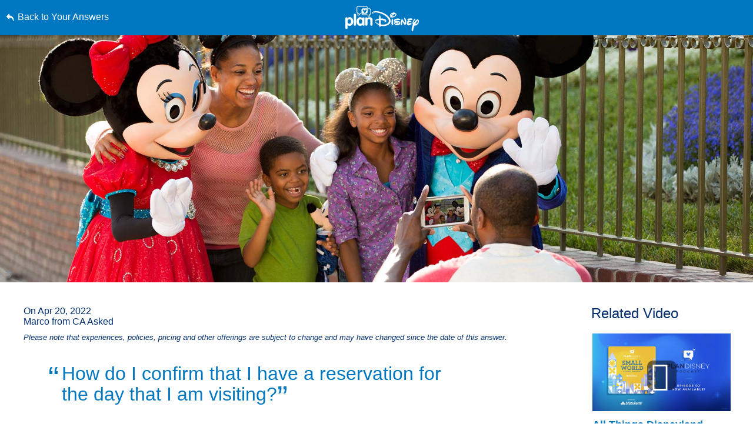

--- FILE ---
content_type: text/html; charset=utf-8
request_url: https://www.google.com/recaptcha/enterprise/anchor?ar=1&k=6LfbOnokAAAAAFl3-2lPl5KiSAxrwhYROJFl_QVT&co=aHR0cHM6Ly9jZG4ucmVnaXN0ZXJkaXNuZXkuZ28uY29tOjQ0Mw..&hl=en&v=PoyoqOPhxBO7pBk68S4YbpHZ&size=invisible&anchor-ms=20000&execute-ms=30000&cb=plj70yfyxyzi
body_size: 48486
content:
<!DOCTYPE HTML><html dir="ltr" lang="en"><head><meta http-equiv="Content-Type" content="text/html; charset=UTF-8">
<meta http-equiv="X-UA-Compatible" content="IE=edge">
<title>reCAPTCHA</title>
<style type="text/css">
/* cyrillic-ext */
@font-face {
  font-family: 'Roboto';
  font-style: normal;
  font-weight: 400;
  font-stretch: 100%;
  src: url(//fonts.gstatic.com/s/roboto/v48/KFO7CnqEu92Fr1ME7kSn66aGLdTylUAMa3GUBHMdazTgWw.woff2) format('woff2');
  unicode-range: U+0460-052F, U+1C80-1C8A, U+20B4, U+2DE0-2DFF, U+A640-A69F, U+FE2E-FE2F;
}
/* cyrillic */
@font-face {
  font-family: 'Roboto';
  font-style: normal;
  font-weight: 400;
  font-stretch: 100%;
  src: url(//fonts.gstatic.com/s/roboto/v48/KFO7CnqEu92Fr1ME7kSn66aGLdTylUAMa3iUBHMdazTgWw.woff2) format('woff2');
  unicode-range: U+0301, U+0400-045F, U+0490-0491, U+04B0-04B1, U+2116;
}
/* greek-ext */
@font-face {
  font-family: 'Roboto';
  font-style: normal;
  font-weight: 400;
  font-stretch: 100%;
  src: url(//fonts.gstatic.com/s/roboto/v48/KFO7CnqEu92Fr1ME7kSn66aGLdTylUAMa3CUBHMdazTgWw.woff2) format('woff2');
  unicode-range: U+1F00-1FFF;
}
/* greek */
@font-face {
  font-family: 'Roboto';
  font-style: normal;
  font-weight: 400;
  font-stretch: 100%;
  src: url(//fonts.gstatic.com/s/roboto/v48/KFO7CnqEu92Fr1ME7kSn66aGLdTylUAMa3-UBHMdazTgWw.woff2) format('woff2');
  unicode-range: U+0370-0377, U+037A-037F, U+0384-038A, U+038C, U+038E-03A1, U+03A3-03FF;
}
/* math */
@font-face {
  font-family: 'Roboto';
  font-style: normal;
  font-weight: 400;
  font-stretch: 100%;
  src: url(//fonts.gstatic.com/s/roboto/v48/KFO7CnqEu92Fr1ME7kSn66aGLdTylUAMawCUBHMdazTgWw.woff2) format('woff2');
  unicode-range: U+0302-0303, U+0305, U+0307-0308, U+0310, U+0312, U+0315, U+031A, U+0326-0327, U+032C, U+032F-0330, U+0332-0333, U+0338, U+033A, U+0346, U+034D, U+0391-03A1, U+03A3-03A9, U+03B1-03C9, U+03D1, U+03D5-03D6, U+03F0-03F1, U+03F4-03F5, U+2016-2017, U+2034-2038, U+203C, U+2040, U+2043, U+2047, U+2050, U+2057, U+205F, U+2070-2071, U+2074-208E, U+2090-209C, U+20D0-20DC, U+20E1, U+20E5-20EF, U+2100-2112, U+2114-2115, U+2117-2121, U+2123-214F, U+2190, U+2192, U+2194-21AE, U+21B0-21E5, U+21F1-21F2, U+21F4-2211, U+2213-2214, U+2216-22FF, U+2308-230B, U+2310, U+2319, U+231C-2321, U+2336-237A, U+237C, U+2395, U+239B-23B7, U+23D0, U+23DC-23E1, U+2474-2475, U+25AF, U+25B3, U+25B7, U+25BD, U+25C1, U+25CA, U+25CC, U+25FB, U+266D-266F, U+27C0-27FF, U+2900-2AFF, U+2B0E-2B11, U+2B30-2B4C, U+2BFE, U+3030, U+FF5B, U+FF5D, U+1D400-1D7FF, U+1EE00-1EEFF;
}
/* symbols */
@font-face {
  font-family: 'Roboto';
  font-style: normal;
  font-weight: 400;
  font-stretch: 100%;
  src: url(//fonts.gstatic.com/s/roboto/v48/KFO7CnqEu92Fr1ME7kSn66aGLdTylUAMaxKUBHMdazTgWw.woff2) format('woff2');
  unicode-range: U+0001-000C, U+000E-001F, U+007F-009F, U+20DD-20E0, U+20E2-20E4, U+2150-218F, U+2190, U+2192, U+2194-2199, U+21AF, U+21E6-21F0, U+21F3, U+2218-2219, U+2299, U+22C4-22C6, U+2300-243F, U+2440-244A, U+2460-24FF, U+25A0-27BF, U+2800-28FF, U+2921-2922, U+2981, U+29BF, U+29EB, U+2B00-2BFF, U+4DC0-4DFF, U+FFF9-FFFB, U+10140-1018E, U+10190-1019C, U+101A0, U+101D0-101FD, U+102E0-102FB, U+10E60-10E7E, U+1D2C0-1D2D3, U+1D2E0-1D37F, U+1F000-1F0FF, U+1F100-1F1AD, U+1F1E6-1F1FF, U+1F30D-1F30F, U+1F315, U+1F31C, U+1F31E, U+1F320-1F32C, U+1F336, U+1F378, U+1F37D, U+1F382, U+1F393-1F39F, U+1F3A7-1F3A8, U+1F3AC-1F3AF, U+1F3C2, U+1F3C4-1F3C6, U+1F3CA-1F3CE, U+1F3D4-1F3E0, U+1F3ED, U+1F3F1-1F3F3, U+1F3F5-1F3F7, U+1F408, U+1F415, U+1F41F, U+1F426, U+1F43F, U+1F441-1F442, U+1F444, U+1F446-1F449, U+1F44C-1F44E, U+1F453, U+1F46A, U+1F47D, U+1F4A3, U+1F4B0, U+1F4B3, U+1F4B9, U+1F4BB, U+1F4BF, U+1F4C8-1F4CB, U+1F4D6, U+1F4DA, U+1F4DF, U+1F4E3-1F4E6, U+1F4EA-1F4ED, U+1F4F7, U+1F4F9-1F4FB, U+1F4FD-1F4FE, U+1F503, U+1F507-1F50B, U+1F50D, U+1F512-1F513, U+1F53E-1F54A, U+1F54F-1F5FA, U+1F610, U+1F650-1F67F, U+1F687, U+1F68D, U+1F691, U+1F694, U+1F698, U+1F6AD, U+1F6B2, U+1F6B9-1F6BA, U+1F6BC, U+1F6C6-1F6CF, U+1F6D3-1F6D7, U+1F6E0-1F6EA, U+1F6F0-1F6F3, U+1F6F7-1F6FC, U+1F700-1F7FF, U+1F800-1F80B, U+1F810-1F847, U+1F850-1F859, U+1F860-1F887, U+1F890-1F8AD, U+1F8B0-1F8BB, U+1F8C0-1F8C1, U+1F900-1F90B, U+1F93B, U+1F946, U+1F984, U+1F996, U+1F9E9, U+1FA00-1FA6F, U+1FA70-1FA7C, U+1FA80-1FA89, U+1FA8F-1FAC6, U+1FACE-1FADC, U+1FADF-1FAE9, U+1FAF0-1FAF8, U+1FB00-1FBFF;
}
/* vietnamese */
@font-face {
  font-family: 'Roboto';
  font-style: normal;
  font-weight: 400;
  font-stretch: 100%;
  src: url(//fonts.gstatic.com/s/roboto/v48/KFO7CnqEu92Fr1ME7kSn66aGLdTylUAMa3OUBHMdazTgWw.woff2) format('woff2');
  unicode-range: U+0102-0103, U+0110-0111, U+0128-0129, U+0168-0169, U+01A0-01A1, U+01AF-01B0, U+0300-0301, U+0303-0304, U+0308-0309, U+0323, U+0329, U+1EA0-1EF9, U+20AB;
}
/* latin-ext */
@font-face {
  font-family: 'Roboto';
  font-style: normal;
  font-weight: 400;
  font-stretch: 100%;
  src: url(//fonts.gstatic.com/s/roboto/v48/KFO7CnqEu92Fr1ME7kSn66aGLdTylUAMa3KUBHMdazTgWw.woff2) format('woff2');
  unicode-range: U+0100-02BA, U+02BD-02C5, U+02C7-02CC, U+02CE-02D7, U+02DD-02FF, U+0304, U+0308, U+0329, U+1D00-1DBF, U+1E00-1E9F, U+1EF2-1EFF, U+2020, U+20A0-20AB, U+20AD-20C0, U+2113, U+2C60-2C7F, U+A720-A7FF;
}
/* latin */
@font-face {
  font-family: 'Roboto';
  font-style: normal;
  font-weight: 400;
  font-stretch: 100%;
  src: url(//fonts.gstatic.com/s/roboto/v48/KFO7CnqEu92Fr1ME7kSn66aGLdTylUAMa3yUBHMdazQ.woff2) format('woff2');
  unicode-range: U+0000-00FF, U+0131, U+0152-0153, U+02BB-02BC, U+02C6, U+02DA, U+02DC, U+0304, U+0308, U+0329, U+2000-206F, U+20AC, U+2122, U+2191, U+2193, U+2212, U+2215, U+FEFF, U+FFFD;
}
/* cyrillic-ext */
@font-face {
  font-family: 'Roboto';
  font-style: normal;
  font-weight: 500;
  font-stretch: 100%;
  src: url(//fonts.gstatic.com/s/roboto/v48/KFO7CnqEu92Fr1ME7kSn66aGLdTylUAMa3GUBHMdazTgWw.woff2) format('woff2');
  unicode-range: U+0460-052F, U+1C80-1C8A, U+20B4, U+2DE0-2DFF, U+A640-A69F, U+FE2E-FE2F;
}
/* cyrillic */
@font-face {
  font-family: 'Roboto';
  font-style: normal;
  font-weight: 500;
  font-stretch: 100%;
  src: url(//fonts.gstatic.com/s/roboto/v48/KFO7CnqEu92Fr1ME7kSn66aGLdTylUAMa3iUBHMdazTgWw.woff2) format('woff2');
  unicode-range: U+0301, U+0400-045F, U+0490-0491, U+04B0-04B1, U+2116;
}
/* greek-ext */
@font-face {
  font-family: 'Roboto';
  font-style: normal;
  font-weight: 500;
  font-stretch: 100%;
  src: url(//fonts.gstatic.com/s/roboto/v48/KFO7CnqEu92Fr1ME7kSn66aGLdTylUAMa3CUBHMdazTgWw.woff2) format('woff2');
  unicode-range: U+1F00-1FFF;
}
/* greek */
@font-face {
  font-family: 'Roboto';
  font-style: normal;
  font-weight: 500;
  font-stretch: 100%;
  src: url(//fonts.gstatic.com/s/roboto/v48/KFO7CnqEu92Fr1ME7kSn66aGLdTylUAMa3-UBHMdazTgWw.woff2) format('woff2');
  unicode-range: U+0370-0377, U+037A-037F, U+0384-038A, U+038C, U+038E-03A1, U+03A3-03FF;
}
/* math */
@font-face {
  font-family: 'Roboto';
  font-style: normal;
  font-weight: 500;
  font-stretch: 100%;
  src: url(//fonts.gstatic.com/s/roboto/v48/KFO7CnqEu92Fr1ME7kSn66aGLdTylUAMawCUBHMdazTgWw.woff2) format('woff2');
  unicode-range: U+0302-0303, U+0305, U+0307-0308, U+0310, U+0312, U+0315, U+031A, U+0326-0327, U+032C, U+032F-0330, U+0332-0333, U+0338, U+033A, U+0346, U+034D, U+0391-03A1, U+03A3-03A9, U+03B1-03C9, U+03D1, U+03D5-03D6, U+03F0-03F1, U+03F4-03F5, U+2016-2017, U+2034-2038, U+203C, U+2040, U+2043, U+2047, U+2050, U+2057, U+205F, U+2070-2071, U+2074-208E, U+2090-209C, U+20D0-20DC, U+20E1, U+20E5-20EF, U+2100-2112, U+2114-2115, U+2117-2121, U+2123-214F, U+2190, U+2192, U+2194-21AE, U+21B0-21E5, U+21F1-21F2, U+21F4-2211, U+2213-2214, U+2216-22FF, U+2308-230B, U+2310, U+2319, U+231C-2321, U+2336-237A, U+237C, U+2395, U+239B-23B7, U+23D0, U+23DC-23E1, U+2474-2475, U+25AF, U+25B3, U+25B7, U+25BD, U+25C1, U+25CA, U+25CC, U+25FB, U+266D-266F, U+27C0-27FF, U+2900-2AFF, U+2B0E-2B11, U+2B30-2B4C, U+2BFE, U+3030, U+FF5B, U+FF5D, U+1D400-1D7FF, U+1EE00-1EEFF;
}
/* symbols */
@font-face {
  font-family: 'Roboto';
  font-style: normal;
  font-weight: 500;
  font-stretch: 100%;
  src: url(//fonts.gstatic.com/s/roboto/v48/KFO7CnqEu92Fr1ME7kSn66aGLdTylUAMaxKUBHMdazTgWw.woff2) format('woff2');
  unicode-range: U+0001-000C, U+000E-001F, U+007F-009F, U+20DD-20E0, U+20E2-20E4, U+2150-218F, U+2190, U+2192, U+2194-2199, U+21AF, U+21E6-21F0, U+21F3, U+2218-2219, U+2299, U+22C4-22C6, U+2300-243F, U+2440-244A, U+2460-24FF, U+25A0-27BF, U+2800-28FF, U+2921-2922, U+2981, U+29BF, U+29EB, U+2B00-2BFF, U+4DC0-4DFF, U+FFF9-FFFB, U+10140-1018E, U+10190-1019C, U+101A0, U+101D0-101FD, U+102E0-102FB, U+10E60-10E7E, U+1D2C0-1D2D3, U+1D2E0-1D37F, U+1F000-1F0FF, U+1F100-1F1AD, U+1F1E6-1F1FF, U+1F30D-1F30F, U+1F315, U+1F31C, U+1F31E, U+1F320-1F32C, U+1F336, U+1F378, U+1F37D, U+1F382, U+1F393-1F39F, U+1F3A7-1F3A8, U+1F3AC-1F3AF, U+1F3C2, U+1F3C4-1F3C6, U+1F3CA-1F3CE, U+1F3D4-1F3E0, U+1F3ED, U+1F3F1-1F3F3, U+1F3F5-1F3F7, U+1F408, U+1F415, U+1F41F, U+1F426, U+1F43F, U+1F441-1F442, U+1F444, U+1F446-1F449, U+1F44C-1F44E, U+1F453, U+1F46A, U+1F47D, U+1F4A3, U+1F4B0, U+1F4B3, U+1F4B9, U+1F4BB, U+1F4BF, U+1F4C8-1F4CB, U+1F4D6, U+1F4DA, U+1F4DF, U+1F4E3-1F4E6, U+1F4EA-1F4ED, U+1F4F7, U+1F4F9-1F4FB, U+1F4FD-1F4FE, U+1F503, U+1F507-1F50B, U+1F50D, U+1F512-1F513, U+1F53E-1F54A, U+1F54F-1F5FA, U+1F610, U+1F650-1F67F, U+1F687, U+1F68D, U+1F691, U+1F694, U+1F698, U+1F6AD, U+1F6B2, U+1F6B9-1F6BA, U+1F6BC, U+1F6C6-1F6CF, U+1F6D3-1F6D7, U+1F6E0-1F6EA, U+1F6F0-1F6F3, U+1F6F7-1F6FC, U+1F700-1F7FF, U+1F800-1F80B, U+1F810-1F847, U+1F850-1F859, U+1F860-1F887, U+1F890-1F8AD, U+1F8B0-1F8BB, U+1F8C0-1F8C1, U+1F900-1F90B, U+1F93B, U+1F946, U+1F984, U+1F996, U+1F9E9, U+1FA00-1FA6F, U+1FA70-1FA7C, U+1FA80-1FA89, U+1FA8F-1FAC6, U+1FACE-1FADC, U+1FADF-1FAE9, U+1FAF0-1FAF8, U+1FB00-1FBFF;
}
/* vietnamese */
@font-face {
  font-family: 'Roboto';
  font-style: normal;
  font-weight: 500;
  font-stretch: 100%;
  src: url(//fonts.gstatic.com/s/roboto/v48/KFO7CnqEu92Fr1ME7kSn66aGLdTylUAMa3OUBHMdazTgWw.woff2) format('woff2');
  unicode-range: U+0102-0103, U+0110-0111, U+0128-0129, U+0168-0169, U+01A0-01A1, U+01AF-01B0, U+0300-0301, U+0303-0304, U+0308-0309, U+0323, U+0329, U+1EA0-1EF9, U+20AB;
}
/* latin-ext */
@font-face {
  font-family: 'Roboto';
  font-style: normal;
  font-weight: 500;
  font-stretch: 100%;
  src: url(//fonts.gstatic.com/s/roboto/v48/KFO7CnqEu92Fr1ME7kSn66aGLdTylUAMa3KUBHMdazTgWw.woff2) format('woff2');
  unicode-range: U+0100-02BA, U+02BD-02C5, U+02C7-02CC, U+02CE-02D7, U+02DD-02FF, U+0304, U+0308, U+0329, U+1D00-1DBF, U+1E00-1E9F, U+1EF2-1EFF, U+2020, U+20A0-20AB, U+20AD-20C0, U+2113, U+2C60-2C7F, U+A720-A7FF;
}
/* latin */
@font-face {
  font-family: 'Roboto';
  font-style: normal;
  font-weight: 500;
  font-stretch: 100%;
  src: url(//fonts.gstatic.com/s/roboto/v48/KFO7CnqEu92Fr1ME7kSn66aGLdTylUAMa3yUBHMdazQ.woff2) format('woff2');
  unicode-range: U+0000-00FF, U+0131, U+0152-0153, U+02BB-02BC, U+02C6, U+02DA, U+02DC, U+0304, U+0308, U+0329, U+2000-206F, U+20AC, U+2122, U+2191, U+2193, U+2212, U+2215, U+FEFF, U+FFFD;
}
/* cyrillic-ext */
@font-face {
  font-family: 'Roboto';
  font-style: normal;
  font-weight: 900;
  font-stretch: 100%;
  src: url(//fonts.gstatic.com/s/roboto/v48/KFO7CnqEu92Fr1ME7kSn66aGLdTylUAMa3GUBHMdazTgWw.woff2) format('woff2');
  unicode-range: U+0460-052F, U+1C80-1C8A, U+20B4, U+2DE0-2DFF, U+A640-A69F, U+FE2E-FE2F;
}
/* cyrillic */
@font-face {
  font-family: 'Roboto';
  font-style: normal;
  font-weight: 900;
  font-stretch: 100%;
  src: url(//fonts.gstatic.com/s/roboto/v48/KFO7CnqEu92Fr1ME7kSn66aGLdTylUAMa3iUBHMdazTgWw.woff2) format('woff2');
  unicode-range: U+0301, U+0400-045F, U+0490-0491, U+04B0-04B1, U+2116;
}
/* greek-ext */
@font-face {
  font-family: 'Roboto';
  font-style: normal;
  font-weight: 900;
  font-stretch: 100%;
  src: url(//fonts.gstatic.com/s/roboto/v48/KFO7CnqEu92Fr1ME7kSn66aGLdTylUAMa3CUBHMdazTgWw.woff2) format('woff2');
  unicode-range: U+1F00-1FFF;
}
/* greek */
@font-face {
  font-family: 'Roboto';
  font-style: normal;
  font-weight: 900;
  font-stretch: 100%;
  src: url(//fonts.gstatic.com/s/roboto/v48/KFO7CnqEu92Fr1ME7kSn66aGLdTylUAMa3-UBHMdazTgWw.woff2) format('woff2');
  unicode-range: U+0370-0377, U+037A-037F, U+0384-038A, U+038C, U+038E-03A1, U+03A3-03FF;
}
/* math */
@font-face {
  font-family: 'Roboto';
  font-style: normal;
  font-weight: 900;
  font-stretch: 100%;
  src: url(//fonts.gstatic.com/s/roboto/v48/KFO7CnqEu92Fr1ME7kSn66aGLdTylUAMawCUBHMdazTgWw.woff2) format('woff2');
  unicode-range: U+0302-0303, U+0305, U+0307-0308, U+0310, U+0312, U+0315, U+031A, U+0326-0327, U+032C, U+032F-0330, U+0332-0333, U+0338, U+033A, U+0346, U+034D, U+0391-03A1, U+03A3-03A9, U+03B1-03C9, U+03D1, U+03D5-03D6, U+03F0-03F1, U+03F4-03F5, U+2016-2017, U+2034-2038, U+203C, U+2040, U+2043, U+2047, U+2050, U+2057, U+205F, U+2070-2071, U+2074-208E, U+2090-209C, U+20D0-20DC, U+20E1, U+20E5-20EF, U+2100-2112, U+2114-2115, U+2117-2121, U+2123-214F, U+2190, U+2192, U+2194-21AE, U+21B0-21E5, U+21F1-21F2, U+21F4-2211, U+2213-2214, U+2216-22FF, U+2308-230B, U+2310, U+2319, U+231C-2321, U+2336-237A, U+237C, U+2395, U+239B-23B7, U+23D0, U+23DC-23E1, U+2474-2475, U+25AF, U+25B3, U+25B7, U+25BD, U+25C1, U+25CA, U+25CC, U+25FB, U+266D-266F, U+27C0-27FF, U+2900-2AFF, U+2B0E-2B11, U+2B30-2B4C, U+2BFE, U+3030, U+FF5B, U+FF5D, U+1D400-1D7FF, U+1EE00-1EEFF;
}
/* symbols */
@font-face {
  font-family: 'Roboto';
  font-style: normal;
  font-weight: 900;
  font-stretch: 100%;
  src: url(//fonts.gstatic.com/s/roboto/v48/KFO7CnqEu92Fr1ME7kSn66aGLdTylUAMaxKUBHMdazTgWw.woff2) format('woff2');
  unicode-range: U+0001-000C, U+000E-001F, U+007F-009F, U+20DD-20E0, U+20E2-20E4, U+2150-218F, U+2190, U+2192, U+2194-2199, U+21AF, U+21E6-21F0, U+21F3, U+2218-2219, U+2299, U+22C4-22C6, U+2300-243F, U+2440-244A, U+2460-24FF, U+25A0-27BF, U+2800-28FF, U+2921-2922, U+2981, U+29BF, U+29EB, U+2B00-2BFF, U+4DC0-4DFF, U+FFF9-FFFB, U+10140-1018E, U+10190-1019C, U+101A0, U+101D0-101FD, U+102E0-102FB, U+10E60-10E7E, U+1D2C0-1D2D3, U+1D2E0-1D37F, U+1F000-1F0FF, U+1F100-1F1AD, U+1F1E6-1F1FF, U+1F30D-1F30F, U+1F315, U+1F31C, U+1F31E, U+1F320-1F32C, U+1F336, U+1F378, U+1F37D, U+1F382, U+1F393-1F39F, U+1F3A7-1F3A8, U+1F3AC-1F3AF, U+1F3C2, U+1F3C4-1F3C6, U+1F3CA-1F3CE, U+1F3D4-1F3E0, U+1F3ED, U+1F3F1-1F3F3, U+1F3F5-1F3F7, U+1F408, U+1F415, U+1F41F, U+1F426, U+1F43F, U+1F441-1F442, U+1F444, U+1F446-1F449, U+1F44C-1F44E, U+1F453, U+1F46A, U+1F47D, U+1F4A3, U+1F4B0, U+1F4B3, U+1F4B9, U+1F4BB, U+1F4BF, U+1F4C8-1F4CB, U+1F4D6, U+1F4DA, U+1F4DF, U+1F4E3-1F4E6, U+1F4EA-1F4ED, U+1F4F7, U+1F4F9-1F4FB, U+1F4FD-1F4FE, U+1F503, U+1F507-1F50B, U+1F50D, U+1F512-1F513, U+1F53E-1F54A, U+1F54F-1F5FA, U+1F610, U+1F650-1F67F, U+1F687, U+1F68D, U+1F691, U+1F694, U+1F698, U+1F6AD, U+1F6B2, U+1F6B9-1F6BA, U+1F6BC, U+1F6C6-1F6CF, U+1F6D3-1F6D7, U+1F6E0-1F6EA, U+1F6F0-1F6F3, U+1F6F7-1F6FC, U+1F700-1F7FF, U+1F800-1F80B, U+1F810-1F847, U+1F850-1F859, U+1F860-1F887, U+1F890-1F8AD, U+1F8B0-1F8BB, U+1F8C0-1F8C1, U+1F900-1F90B, U+1F93B, U+1F946, U+1F984, U+1F996, U+1F9E9, U+1FA00-1FA6F, U+1FA70-1FA7C, U+1FA80-1FA89, U+1FA8F-1FAC6, U+1FACE-1FADC, U+1FADF-1FAE9, U+1FAF0-1FAF8, U+1FB00-1FBFF;
}
/* vietnamese */
@font-face {
  font-family: 'Roboto';
  font-style: normal;
  font-weight: 900;
  font-stretch: 100%;
  src: url(//fonts.gstatic.com/s/roboto/v48/KFO7CnqEu92Fr1ME7kSn66aGLdTylUAMa3OUBHMdazTgWw.woff2) format('woff2');
  unicode-range: U+0102-0103, U+0110-0111, U+0128-0129, U+0168-0169, U+01A0-01A1, U+01AF-01B0, U+0300-0301, U+0303-0304, U+0308-0309, U+0323, U+0329, U+1EA0-1EF9, U+20AB;
}
/* latin-ext */
@font-face {
  font-family: 'Roboto';
  font-style: normal;
  font-weight: 900;
  font-stretch: 100%;
  src: url(//fonts.gstatic.com/s/roboto/v48/KFO7CnqEu92Fr1ME7kSn66aGLdTylUAMa3KUBHMdazTgWw.woff2) format('woff2');
  unicode-range: U+0100-02BA, U+02BD-02C5, U+02C7-02CC, U+02CE-02D7, U+02DD-02FF, U+0304, U+0308, U+0329, U+1D00-1DBF, U+1E00-1E9F, U+1EF2-1EFF, U+2020, U+20A0-20AB, U+20AD-20C0, U+2113, U+2C60-2C7F, U+A720-A7FF;
}
/* latin */
@font-face {
  font-family: 'Roboto';
  font-style: normal;
  font-weight: 900;
  font-stretch: 100%;
  src: url(//fonts.gstatic.com/s/roboto/v48/KFO7CnqEu92Fr1ME7kSn66aGLdTylUAMa3yUBHMdazQ.woff2) format('woff2');
  unicode-range: U+0000-00FF, U+0131, U+0152-0153, U+02BB-02BC, U+02C6, U+02DA, U+02DC, U+0304, U+0308, U+0329, U+2000-206F, U+20AC, U+2122, U+2191, U+2193, U+2212, U+2215, U+FEFF, U+FFFD;
}

</style>
<link rel="stylesheet" type="text/css" href="https://www.gstatic.com/recaptcha/releases/PoyoqOPhxBO7pBk68S4YbpHZ/styles__ltr.css">
<script nonce="zc0sDepEPP8Rl0djmLr5Cw" type="text/javascript">window['__recaptcha_api'] = 'https://www.google.com/recaptcha/enterprise/';</script>
<script type="text/javascript" src="https://www.gstatic.com/recaptcha/releases/PoyoqOPhxBO7pBk68S4YbpHZ/recaptcha__en.js" nonce="zc0sDepEPP8Rl0djmLr5Cw">
      
    </script></head>
<body><div id="rc-anchor-alert" class="rc-anchor-alert"></div>
<input type="hidden" id="recaptcha-token" value="[base64]">
<script type="text/javascript" nonce="zc0sDepEPP8Rl0djmLr5Cw">
      recaptcha.anchor.Main.init("[\x22ainput\x22,[\x22bgdata\x22,\x22\x22,\[base64]/[base64]/[base64]/[base64]/[base64]/[base64]/KGcoTywyNTMsTy5PKSxVRyhPLEMpKTpnKE8sMjUzLEMpLE8pKSxsKSksTykpfSxieT1mdW5jdGlvbihDLE8sdSxsKXtmb3IobD0odT1SKEMpLDApO08+MDtPLS0pbD1sPDw4fFooQyk7ZyhDLHUsbCl9LFVHPWZ1bmN0aW9uKEMsTyl7Qy5pLmxlbmd0aD4xMDQ/[base64]/[base64]/[base64]/[base64]/[base64]/[base64]/[base64]\\u003d\x22,\[base64]\\u003d\\u003d\x22,\x22cMKJw40gw5V3IAEUAWZLw6PCq8O1SHp5B8O6w63CosOywq5BwofDolBKFcKow5JaBQTCvMKAw7vDm3vDgC3DncKIw4N7QRN6w6EGw6PDqMKSw4lVwrHDnz41wpjCgMOOKmh3wo1nw5kDw6QmwpI/NMOhw59eRWACC1bCv3IKAVccwpDCkk9CIl7DjzLDpcK7DMOIX0jCi0ZhKsKnwrnChS8ew4bChDHCvsOLU8KjPEAjR8KGwoc/w6IVVcOmQ8OmAwLDr8KXQEI3wpDCpUhMPMO4w6bCm8Odw6vDhMK0w7pew7QMwrBtw6d0w4LCl0pwwqJSCBjCv8OmdMOowplNw6/DqDZyw6tfw6nDlErDrTTCicKpwotUB8O1JsKfIiLCtMKaZcKgw6Flw7nCtQ9iwrwtNmnDqChkw4wwLgZNd0XCrcK/wpnDp8ODcBRJwoLCpncFVMO9IylEw49WwqHCj07CtGjDsUzCt8ONwosEw4R7wqHCgMOGV8OIdArCrcK4wqYJw6hWw7daw49Rw4Qbwp5aw5QaP0JXw5YMG2UfTS/[base64]/[base64]/DhMOJOStDw7HCgm9SwpI8VsK2C8OuWhhfwpFdcsKnDHQTwocewp3DjcKLIMO4cz/CrxTCmW3DrXTDkcOEw6vDv8OVwoFYB8OXBjhDaGAzAgnCqWvCmSHCqEjDi3AjKsKmEMK7wpDCmxPDmHzDl8KTSx7DlsKlGsO/[base64]/DrcK6w4jCgMKaYhLCv8K1K8Ksw5VBQV5dLSHCpMKsw4fDpcKvwqfDiRtfIzlNG0zCk8K0Y8OQeMKew6bDm8O0wqNkTcOcXcKGw6/ClMODwqbCpwgrZMKwGh0xP8Kxw70LY8K7esKqw7fCn8KVZQRfGEbDu8K2UMK4DU8YCFrDnsOqSkR1bjgzwp8owpANGcOdw5lOw7nDtXpgejLDqcK+w7Udw6MCGQgawpHDq8KSCsKfDjrCuMKGw5nCh8Kiw4DDv8Kywr/CgXrDn8KVwrgkwqPCjMKmCn/CshZcd8KjwrfDqMOVwplfw6VtSMKlw7VRBsOgW8OqwobDhW8OwofDjsKGVMKbw5tGBF1Lwodtw6/CjcOUwqTCvRDCgsO6bDjDv8OiwonCr0MVw41IwoJtUMOKw7ANwqXCgQoxHCFJw5bCgXXCuCVbwocmwqbCt8KGBMKrwrUow5lrfcONwrppwqcWw6HDjUvCosKdw51FSnxvw55KEAPDgz/[base64]/CgCTDgsKrIUtJw5Y6wq/Do3/DoQBMKsOpw4vCucOJBmnDp8KeXAvDo8OlXQbCjcOjf3vCtEkTOMKcasOLwrvCjMKqwqfCmHzDscK8wq4PcMOqwo9ZwpnCmlfCoAfDu8K9Iw/CsALCgsObPmzDhcOaw4/[base64]/DqMK/wrhZLsKwwoBMUMOow4wqOH8Jwrh/w5rCpMOHMcOmwp7Cv8Ogw4fCs8OSI1ohFiHChDB0LcOgwqrDiC3DjxLDkgLDqsOjwo4CGgvDnV3DtsKDZsOlw4EewrEXw7bCgsO4wp5LdDjCjR1iXyMOwqfDqsK6LsO5wpbCqTx9w7QUWRvDvsO7GsOKb8K1aMKjwqLCg1d5w4/CisKXwohtwqLCqR7DqMKYPsOGw4MowoXCmQ7Dhl1dY0rCucKTw71mdm3CgGDDo8K5cmHDtARLYjbDsA3ChsOHw74IHwBvLMKqw5/CkzIBw7HClsOMwqk/w7lHwpISwqZtacKBwrXCp8KEw7UtRVddDsKQK0TCs8KYUcKow5sowpM9w6cBGl88w6XCvsOpw6TDr1Idw4V9wpokw6wuwo/CgnHCoQrDkMKCZyPCucOmQF3Cs8KAMUrDtcOuQHloVW1lw7LDlSUGwqwJw7Jywpwlw5NSSQfCpGQsPcOaw7zCssOteMKxXj7Dm0QVw5sawpPCgsOaRml2w4zDiMKfL0zDuMOUwrXCoGDDm8K4wqIILcKcwpFHewLDjcKdwoXDihPCvgDDsMKRLFXCgMOQXV/DvsKbw6s/w5vCpg5YwrLCkXvDvD3Dt8OPw7/Dr04nw73Dg8KwwqbDhDbCksO3w63ChsO1WsKcGyMaAsKBaGBAdH4tw4Jjw6zDnAHCgV7DiMORCSbDoRDCtsOiL8K6wo/CqMKpw7wpw6LDm1PCpkBoRmkzw5TDpjXCk8Orw7fCisKoecKtw5sIJ1tHwrkeRxhJDj9PDMOwPUzDpMKWdRUnwrMWw5nDrcKiSMKwTgvClDlhwrIJIFLCt2I1dMO/woXDrTTCtHd5ZsO1SkxfwpbDlEQowok0asKcwqnCm8K7PMOVwp/CgnDDlDMDwrxUwoPDqcO+wrNkP8KFw5bDk8OUw7E6PsKNfsKlLnnCnGHCtsKKw5RtScOYGcOpw6olBcKZw5LDmwYfwrzDjgfDkFgAT2UIwpYBd8Ohw5rCvXbCisKuwpjDnhsKN8OdWMKdTHHDuArCsDUcPw/DkHtSNsKOLQ/DosOowoMPIFXCgEHDkibCnMKtO8KjJcKvw47Dl8KFwoQVLxlywqHCusKYDcOrckV6w4IbwrLDkQIGwrjCqcKJwrvDpcOow69LUG42N8KWe8KIw73DvsOWNS/CncK+w5xaKMKzwo1/wqsgw7HDv8KKHMOpAT5yUMKIQSLCvcKkKm9DwqY2woxKcMKSScKBY0lMwr0vwrvCm8KRZSPChcKywrrDoVMLAsOceH0TI8OmLTrClMKhe8KBYsKpDX/CrhHChMK8Sns4Ryp2w7I/biY5w5DDgwvCpSbClCzCjCAzDMOsFisjw6giw5LDpcKww67Cm8KqUj1Qw6jDmylKw7NSRiIGchPCryXCvHvCn8OXwoM4w73CncOzwqRdATkjTsOqw5/DijHDkUjDocOUfcKgwqjCjnbCncKXO8KVw6wFADoGXMOawq98NBDCs8OMKMKbw57DkG8xQA7CpDkmwqpkwq/DplPCvGcRwq/Dp8Ojw6ojwpvCl1A1HMOXXkUiwrt3KcK7cBXCncKIfyrDuF0nwp9vRsKlLMOcw4VkVMKoew7DvH5PwpUiwrVLdCh6U8KlacKVwpdXYsKlQsO8RW0rwqnDsA/Dg8KLw45+B006Rgoyw4vDicOww6nCnsOhWnvDpDFud8K2w4cOYcO0w47CpBFxw4vCk8KLWgpYwrMEe8OOJsK8wpAKbX/Du2IfYMKwClfCnMKvHcOeYgDChSzDrsOqVVUrw4VdwrDDlHPChxXDkR/[base64]/Dk03CpcK4bsOuwplkwqrCvHfCv1LDpcK+PXTDpcOvbcKuw4/DmSx2J27CkMOmY1zDvUdiw6PDtsKHXXzDvMOBwqk2wpMvCsKVKsKVeVXDglzDkT4Hw7kBYzPCjMKWw43Dm8ODwqbCm8Kdw68swqh6wqLCgcK0wpPCo8Orwpwlw7XCkUjCmXhJworDv8Ktw6zCmsOqwpnChMOuEk/DiMKfQWEwNsKkF8KqLgvChMKvwqpywo7CtcKVwqHDlCECUcKVTMOiwpDCrcK6Gy/CkiVPw7HDgcK0woDDkcKswqp+w5ZZworCg8O/w6LDrcOYIcKNQhbDqcK1N8K2aUPDncKeEGPClcOCd0/CncKlP8K8asOVwppew7Uaw6FdwrnDuhfCt8OKT8K5w4rDuwrDmTI+ES7CvF4LbCnDpDbDjWXDvCjDv8KSw6l0woTCisOxwq4Xw40HcnURwogGUMOZSsOyHcK5woBbw4kYw7/CkTHDi8KqVcK4w4nClMOaw4lIb0LClWbChcOewrbDpSc1ZA0HwpN8IMODw74jeMKvwrtEwpJ8fcOxbANuwr/DlMK8c8ONwqpuOhrCnTzDky3Cq3AFUA7Cqm3DtMOQRHA9w6JAwr7Crl5qbwMkTMKoEQ3CncO+ecOAwo80YsO0w7Jww5HDsMOrwrwFwpZNwpApf8K7wrABIFrCiRB2wqthwqzCusOCZh4XZMKWFwPDsS/ClUNMVi0/wrIkw5nCug3Cvx7Dl3EuwpLCun3CgGQEwphWwrjCkAHCj8Kyw6oJV1AHEMOBw5fDv8OWwrXDg8O2w4/DpXl6d8K5w71uw4vCssKvBRUhwpDDjR5+OMKMw4/DpMOdDsOGw7MDAcOXUcKZamUAw68sDsKvw4HDixTDucOITgpQXTwmwqjCvyZUwqzDkw1WXsKawoBZUMOHw6rDlUjCkcO9wrjDtV5JNyjDtcKeO1vDl0pgJzXDqMKjwo/ChcOFwqPCuj/CssK2JlvCnsKLwpEIw4HDvGBpw7gABcKVccKzwqrDkMK5eUBuw5DDmQlPVT16UMKbw4VSXcOtwq3Ch0/DtxRwKcONEB7DrsOVwrfCtcKBwqPDrxh/[base64]/JsOiI2ZMw6koMDsGwqsPRMK9bcOUOj7ClXrDkMOUw4vDj2vCh8K1MxogN2fCscKZw6DCs8K5TcOUfMOrw63CqmDDjMKxKnDCi8KTK8OYwqLDrcOzQzPCmzbDu0TDp8ODA8O/ZsOIQsO5wog2ScOMwqDCmsOBUCnCl3I6wqnCjUgRwqdyw6jDiMKWw4I3csODwr/Dh1bDmznChsKLLV5kasO5w4XDrMKLF2Vsw7XCjMKPwr5XMcOkw7LDrlZSwq7DkiQowrvDtTclw7d1E8K6wpQGw7FlcsO9dnbChiRNZsKrwr3CjsOWw6/Ck8Olw60/QzHCn8KNworCnDR5IMOZw7dTUsOlw51WXsOGw7TDliA7w5pjwqTCiCMDW8KZwqvDi8OWC8KXw5jDssKCd8OSwr7Ctit1d24bSg7CuMKow69tM8KnP0Z6wrHDql7DvkvDiWYJdsK8w4wdRMKrwpQww67DiMOsNn7Dg8O4d37CvlbCkcOdOsOlw6bCiUY1woPCh8O/w7nDoMKtwrPCrkIzF8OUJVNTw5LDssK9wqrDg8OWwofDrMKzwqVww59oVsOvw5/[base64]/KsKVwqrCr8O6w4ENZMOLLsOjwpzCsMKQBkrDjMOHwpYpwrFEw57CvsOJYFXClcKICcO0w5DCuMKpwrsGwp4wBG/DvMKRY0jCqjzCg2dsZGliXcOxwrbCsUsQa13CvsKfUsKJAMKLSzB0ahk1JBzDkzfDr8Kewo/CpsKVw65Nw4PDtSPClwDCuUfCjcOPw77Ck8O/[base64]/wodHw71+w63Dj8KXwowgw6M2wpbDlDPCmgDCgsKLwpPDtxjCnE7DhMOcwrsDwrBBw48CNsOiwqvDghdWY8KUw4YyWcOBHsKzdMKKcQEvB8KoDsObalAnanRHw5pIw4fDp14CQMKiK0w1wrxYfHjCmhvDkMOYwo0AwpjCuMKIwq/[base64]/OQfDtMOUN8ORwrDDgTdfQcKsw7BHwoEFwpBswrQFLRHDlBnDisK5BsKXw4IMWMKNwqvDisO2wpY0w7Auai4MwqnDucOlAABNUxTCvsOnw6oYw6cxVSQ+w7HCh8O+wpHDkEbDt8OJwroBFsO1GlZ+HSNdw6jDin/CgMO8dMOUwooFw71yw6taeG7CgxdVfTV7f2zDgHbDhsOfw714w5/CsMKTR8KIw7t3w5jCih3CkibDljYvSlJEWMKjCVYhw7fCqXg1NMOCwrQhSV7DvSJJw7IPwrM0FQ/DhQQBwoDDo8KzwporMcKOw44Kah/DjCtGflFcwqfCtcKdenouw7zDucKywpfCi8OWC8Ktw4vDs8ONw7VTw73CmcOsw61swobCqcOBwqbDhwFhw5DDrw7DmMKmb03CtArCmE/[base64]/Csz7DoEHCuMKSEGvDiMOnwqnDtSkwSsKVwqV8aS4xYsODw4LDuzDCsio1w5FWO8Kxch9cwr3DmMO6YUAUaCLDk8KSNFjChTPCh8KHc8OFW2MKwp9VQcKhwp3ClShuDcOTFcKPEGHCkcO9wpp3w6rDnFPCvMKbwrQ/US4Vw6/Dr8K3w6NBw7pyJMO5ZDxzwqLCmsKKeGPCrTfDqQwJEMOUw4RBTsORWkYqw5XDqBM1U8KtBsKbwonDv8OGO8KIwoDDvEnCrMOqAE48UhxmCXbDk2DDsMKqAcKFJMO8TmHDk2EodCo0FsOCw5Zsw5/DvAQhCU0jN8KZwqZkf01odwBaw5RuwqQlD3p5DsO1w44Mw78hclZhC3ZjLQPDrcO0MHhRwpTCrsKhMcKtBkPDmQjCrA8EWj/Do8KOfsKLUMOSwonCi1/DgCxywoTCqgHDoMKXwpUWb8Odw5lwwq8bwq/[base64]/[base64]/[base64]/HMOywoTDggFPGA5nb8K8dMKaHxPCv8OjLcKLw5ZjecKCwpx/P8KLwpwhBFTDhcOaw73Ct8Kww6Y7DgNowqvCm1ZweCHCsR0Kw4hQwrrDgClJwpMDQhRCw5JnwqTDi8KAwoDDiCZEw40WH8OUwqJ5A8KTwqPCucKObcKlw7INUlcYw4zDqcOyaTLCnsKrw4x4w6rDhno4woFTY8KBwozCpMKDDcKAASvDhBM8SUjDnMO/B0HDh0zDjsK7wqrDqMO9w54fUiTCoWDCpho/woJhVcKbMMOTWR7DscKjwqIfwqlhK33Co1TCu8K9JAtPPV16GXnCgMOcwpUJw4nDs8K2wqR1FRQQMV8OUsO4UMOnw6FOKsKvw40rw7VDw7/DtFnDvBjCusO9XEEPwprCp3Zww47DvsKWw5MMw40HKMOzwrt2MsOFw6k0w6XClcOKGcKBwpbDhsOmT8OAF8K5e8K0LAvCglfDgCZ/wqXCmG1ZEWbCoMOlMMOhw61AwrY4WMOvwqXDkcKeQgPCqwt1w7XDlRXDj18ywoh/w6HCmXMcdxgawoDDhUlpwr7DmcK4w7ILwqcXw6DCgMKuYgAsES7Dq15PRcKGA8KkXXHCksOlWVt7w57Cg8O8w5DCml/DucKnS1I8wpNOwoHCjGzDrcK4w7vCiMKhwqLDoMK6w6x3MMKSX2BfwrhDdUJFwo0hwpLDvMOsw5VBMcKtfsOhCsK4A2nCihTDlxUjwpXCsMOtU1QlZmbCnhg+IhzCmMKoEDTDtj/[base64]/DpcKPEl9AK3DCi1lyw6FZwo7CusOtw4rDsmrDusOFU8OTw5HCvSINwonCtFzDm1YYUnfDsRh0wqIZH8OSwr0uw4xkwpctw4Fnw79JHsO9w707w5bDtGQWTA3Cq8K3GMOdHcKRw5BGZcO0ZTfColUuwq/DjR7Dm31Jw7Uaw54NODk2IA7DgRDDgMOqQ8OzXQnCuMOFw6lqXGVww77Dp8KWUx/DpCFSw4zDiMKgw4zChMKQR8KtdxhyZQsEwqICw6A9w4Zvwq7CsT/DrlfDv1VWw4DDkUp8w4VySHdnw7/DkBLDhcKHERJYI3DDo0bCm8KPZX/[base64]/DpcKcIGjDvEvCg8OGS0snw6cJw7cFesOlJkVYw4vDqXfDmsKmNlXDmnrCvDN8wqvDiBfCq8OxwoPDvjMaccOmZMKtw7A0UcK+w4FBccKrwqTDpzB3QX41WQvCqBlPwpJDOkQeKR8iw7l2wr7Csj0yIcOYMUXDlifDigLDosKiMsOiw6xDC2Mmw6FOBlh/FsKhcFN7wrrDkwJbwqFjZcKBHj0OMMKQw4jDssOnw4/Di8OTNMKLw40OGMOGw6HDksOyw4nDlEMHBAPDjG98wpfDiGbDgQgFwqA9LsOjwrfDs8OAw6nCicKJVyLDgSU0w4nDs8O7MMOkw7cIw6zCm0PDh3zDrlPCl31KUcOIUDzDhilKw7HDimJ4wpJhw4AsG1vDh8OSMsK/[base64]/DzHDjMOkw57CgcORM1rDr8KUwqHCu0XDrWTDpsOkZhoiX8Kyw4FawpDDgnnDnMONFcKEDC7DvE/CncO1PcOzOk8yw6cfa8OUwpsHT8OZHDgvwqnCuMOjwp0AwoMUaEzDoHZzw7vDisOGwqjDvMKZw7IABjPDqcKxA19Ww47DpMK9Wik8PsKbworCqh7CkMKYZElbwoTCvMK3ZsK3TX/Dn8OWw6XDm8Oiw7DDi3wgw5xaB0lLw7tqD2s8WSDDuMKvPkvClmXCvRPDkMOpDmXCocKACWvCuE/CniJTIsOQw7LCszHCoQ03E0jCs0LDpcKEwpUBKHBVYsOzVsKmwp/CmMO2ehfCnzDChMOOc8Oew43Di8KFVjfDn3LDplwvwoTCgMKvEsO0ImlDWzvCl8KYFsOkd8KxIX/CiMKHCMOrGALDvyrCs8OEAcK+wrVXwrDClcOVw7HDqxMTJlrDs2wxwrzCtcK4d8KiworDrTTCvMKAwrrDhsK8JkXDksOlI0Akw7o3BmfCpsOIw6bCtMKPNFx0w5srw4jCnXJRw5xvc0TCkTl0w4LDmXPDkjTDncKTbSDDm8OkwqDDqMK/w6J2QTISw6gED8OASMOaAR3CucK9wrXCs8OJFMOIwoMLKMOowrrCjcKfw5pvCcKKcMOdcTvCvMOEw6AFw5R/wqvDsQLCjcOCwr3DvDvCoMKSw5zDicKxPsKiVlhEwqzDnhQqWMK2wr3DscOXw6TCgMKPdMK/w7/DncOhK8ODw6vCssKKw7nDti1KK2l2w43DuDzDiSUXw4QAKRh/wrZBSsKAwrVrwqHDhMKAYcKAN2BaTy3Co8O2CSxdEMKIwrcpDcO8w6jDu00xWMKKOMOZw7jDuRTDiMKyw5BtKcOCw4TDtSIrwpXCkMOGwqA6DQtSacOSXVPCiVgLwqA7w5bCjAXCqDrDuMKBw6UOwp/[base64]/[base64]/w7zCpn9fEsKQUzbCgEnDtgvDjhzDkxXDosKKw43DszpSwrcTcMOiwrTCv27Cn8OGacOCw6TDijsOclDDo8KFwrPCjBQwbVjCqMKgJMKlw7NZw53CuMK2XEjCglbDvx/DucKhwr/DuwFuXsOWb8OfDMKZwoRMw43DnSDDhsOlw5sBPMKvZ8KYfsKTRsK0wrpSw7p/wqR0UsOkwrzDtcKdw5tywpPDusO1w4t6wr88woUFw6LDiwRIw6pYw4rDnsKOwr3ClDfCqmHCpTLCgBTCrcO6wq/[base64]/MQIWw4EFwrt6IcOfEMOBw7ApEUnCjiHDskbCvsOgw4lNJDRFwpDCtMKqNMO2B8Khwo3CmcKdRVRRCC7ClFLCs8KVZMOoQcKpBWrCrcO/SsO3CcKECMO4w6XDtCXDr0c7acOFwovCqSTDtGU2woPDpMO7w4rClsK+bHTCn8KWwrwOw4XCucONw7jDuV3DqMK1wpnDijzDusKfw5fDvE7DhMKbKDnDtsKNwqnDhGTDnU/[base64]/Di8KMw6vDiBVJPxR0G8KrEcKwT8OQb8KySFoJwqwzw5sTw4c+HnPCjU97JcKxccKbw4wzwrHDvsOwZlHCmUAjw55Gwq7CmVdiwoxgwqkAaEbDlWhaJ0FLw6fDm8OHNsKAMFPDssO8wphjw5/DicOGK8KswoN2w6dIY2wLwqpCFE3CuxjCgz7Dr2LDpGbDhlZCwqfChCPDkcKCw7fCmgzDsMOiaAYuwrZxw5J7wpTDjMO+CipxwoVqwrFILcOPBsKsWcK0VFBdDcKSGWrCiMOnVcKzLxQAwp3Cn8Oqw7vDgsO/QW05woUhcl/Cs2bCrMOZUMKRwrLDkWjCgsOBwrAlw5pTwrwVwrxuw4HDkS9fw7VJWj5Ew4XDr8KCw7PDpsKqwo7DhMOcw5ZDR3wCSMKKw6sPbUloFwdjNEDDuMOowo85KMOsw4UVQ8KHRFbCsR/[base64]/CqELDkUB4w4vDpFnDqAVhSkvCjnzDi8KJw5HCt2/CssK+w4zCpkbDjcOmfsOsw4LCk8OqOzphwpbDiMOYX13Cn3JIw63DtSJcwq4RAW3DsVxOw7MWCiHDnxfDqk/CrkBLElgXBMONwoJAD8OQE3HDocOPwrHCssOFH8OwT8K/wpXDuyLDu8KfY0A4w4HDkDDCh8KKNcOSPMOmw4DDrMKJOcK/w4vCv8OHQcOnw6nCt8KQwqDCm8ObYjN4w7rCmR/DtsOlw4RyU8KAw7VPVsO2CcO9JAzCu8KxBsOiIcOvw44XQ8KIwrvDrmRhwrFNDSsmN8OxTRTDuGwPXcOhccO5wqzDgSfChkzDkUMfw7vCnjc0wo/[base64]/Cim1Iw7nCpMKgKcKpwo3Cv3A9w5nDqMOHL8KaH8KZwrh0D2fCvjsNRX5cwpDCkyIwIMK+w6jDmQvClcObw7ERESvDq0TClcKmw49rAAFewrESd37CuDHCuMOMaQUjw5fDggYwMlQoRh8kSU/[base64]/DnsKwKC0QwoXCnmHDhkYww4c4JsKpw7o/wqUqX8KTwo7CnjnCjxkBwrrCrcKTORrDi8O2wpUXJMKrESLDiUnDrcOtw5rDny/CqcKcRizDrzrDnFdCKcKRw74tw5Nnw4MpwqMkwpUcSFZRKgBldMKiw5jDsMKyUFfCvlPDlcO4w4Nrw6XCrcKwNzXCv352U8OdfsOALGXDmhwBBsOxFCTCu2XDg3I+w59/VAbCsit2w5lqGQnDvjfDmMK2RknDjg3DikbDv8OvC002MGIfwoBqwpJowoF1RlBVw7/CgMOqw6TDnGZMwrIxwqjDhMK2w4h6w5/[base64]/Du8Oqw5Zwwp/CisK/QMOGw4pVBMKCwqcSZEPDpnZSwq4Zw4kZw45jwrbCncO2IWDCoUzDjijChhLDqMKEworCqcOyRcOze8OHf3Vgw4dnw6XCh3rDhMOiC8Ojw6xTw43Dmhs1NyfDqA3CmQ1XwoPDrh47ByvDm8KeChJSwp5ISMKbHFjCsSNyDMOAw45xw7XDhsKEdDvCh8Klw5ZdDsOYTw/DlEEFwrhtwodGKURbwpHDjsO7w4xgBWR4TDjCiMKhdsK6TMOiw65wNiQJwrw0w57Cq2gCw4fDrMK+JMO2DsOWMcKEYG/Cp2xhVSzCv8Kswp01QcOSw67DuMOiM2/CtHvClMOuV8O+wqw1wobDscOGwp3Dh8OMYsOPw4PDpjMle8O5wrrCsMO3GFDDlGwHE8ODJ2lPw5HDjMOOflvDpXEFdcOSwotIT15HewDDrcKaw65mYsO+a1PCvyLDncK9w51awpAAwqrDu0jDhW4uwp/CnsKxwqNFIsKBScODMwPChMK/[base64]/CnBnCvQ4Yd8KNw6TDhcOQw71Pw5AwEcKTw5pBHTXDvCZhLcONL8KxTx4Kw54zB8KyXMKhwoLCtsKZwpsrdhbCmsOKwo/Cpz/DoTXDhMOKF8K3wqPDj1fCkW3Dtk/Cn34nwpYqS8O7w5zCkcO4w5wJwr7Dv8OlTCFyw6R7R8OFZGh1wqwKw4PDpnBwbnnCohfCmcOMw48dWsOIwqNrwqECw67Ch8Khc10EwpfCklVNe8KiP8O/[base64]/CmmdjworDpw7CmibCuCwLHzF0wqTCkgrCicKEa8K4wo0HUsO5KsOpwqLDg01NdDc5QMKcwqocw6NiwrZMw43DlBvDpsOaw6A3w5bCo0cPwoo3fsOXMljCo8Kxw4TDmA3DgsK6wrnCuRpIwo9nwpUxwpd0w7RaF8OfH3TDh0bCqsOqK1XCucKVwoXCsMOrUS14w7/DijVMRwrDkGTDpHN9wpg0w5XDl8O7WgdIw49WPcKmEkjDq3ZyKsK9woXDonTCi8Kyw4dYQlLDtwFxC07DrGwuw77CsVFYw6zDksKlY2DCtsOuw5vDk2JiBV9kw7cIAzjChEAow5fDssKfw5HDpizChsO/[base64]/ChFrCqnbDmHo6wrNVw4TDs8O6YGl4w4fDo8O7w4c4Q3HDpcK+dsOCR8OwA8KXwpZnWF8nwo16w5PDihzDnsODJsOXwrvDksK4w4HDswVfc0pdw6J0BMKVw48BKCXDuzDDv8ONw53DrMKKw7TCnsK6F3XDhMKUwobCv1fCl8ODH1TCncOkwqjDj1LCnSYBwotAw4/DocORYFtNM3LDisOcwqfCqcKDXcOhd8OPK8K4WMKCFsOETj/ClwxUEcKywp3DnsKswpjCm0Q9E8KXwpbDt8OQQ00GwrXDgsKzEHrCuGotTi/[base64]/wpXDu8OYB8KvTMO2wq/[base64]/DuExrw6XDuDDDq1IXw4IeQcKiwrpKwrzDkMOjwotcRyYowr7Cl8OBbVfCjsKIQsKewqw9w4MPPMOEHsO9LcKvw790WcOpDxXCuF4PfHgOw7bDg2otworDvsKObcKkVcOdwrXDp8OyEy/CiMODEmNqw5TCkMOUbsKheC7Ck8KZUzzDvMKUwqhmw6RUwofDucOSZkl/JsOMWwTDp0skHcOCFjrCvsOVwqRAayDCiHTCtXnChR/DtCoLwopZw4vDsH3CrRBYWcOUfjwJwqfCssOhFg7DhSnDusKOwqMhw7o9wqkmBg/DhyHCpMKJwrFmwrc+dSshw6QdJ8ODfcOvJcOKwopvw5DCnH9jw7TCisO0GxXCscKgwqdbwqjCv8OmVsOKZErCkzzDuT3CoUvCrgXDo1oWwrJEwqHDocOlw6sGwoYme8OkLC9Aw4/Ch8OqwrvDlGlLw6Y5w6HCqcKiw6ltaX3CnMKcTsKaw7EBw7HCl8KJCsKpLVtZw6UPBHQ9w4jDnXPDtDLCoMKYw4QWLlPDhsKHAcOmwpBsF1/DosKsEsK9w5jCtsOxYMOaKxMmEsOPKi8kwonCjcK1TMOnw5QWBcKOPU42QnNYwr9wWsK7w7jDj2/[base64]/woo2w57Ci8KLwq0XNREyDMOWw7/[base64]/[base64]/DlMKxwqlScsKvV8KQw44zw77CkXVAYMOOS8OlaQstwr/[base64]/Dq8KWAVTCvmQRIHXCkRBYwpoUw7jDsFAkKC/[base64]/DncKkZ0fDmwhuDMKRwrgrQG3CusKswpwJNW8xf8OTw7nCgw3Cr8O4w6Q6PyTDhUJ0w4ULwrxAN8K0ITvDkE/[base64]/[base64]/CpyLDjTNzC8KrAsO3VyDDm8KJDlACwobCkSHCjUEqw5nDocKOw6IxwqrCqsOSF8KUN8KMD8OwwoUHAzjCjyBPXirCnsO4KRkiM8OAwrYZw5RmbcKjw7YRw6hNwrhWUMKiNcK7w51GVilDw5djwofDqcOiYMO6NALCtcOLw4Jcw7/DlcKyRsOXw43CusOfwp8uwq/Cg8OUMnDDgGoFwrzDj8OEWWxCfcOAA07DscKAwoV7w6rDkMO/woMYwqfDo0hRw692wrE+wq8fUQPCkmvCmyTCjEjCgcOcM0rCqUxBPsKyUzvCi8OQw6E/OTV4VWZfOMOqw77CjsO8LEbDmBkXM1UjJHrCoCJTfys+RFQVX8KTKEzDucO2DMKkwrXDkcKqSmQ/Fw7CjsOIXsKdw7vDsRzCpkPDucOIwpTCtgltKMKCwpLCnTzCgEnCoMKowrnDncOIQXJ0elLDjkZRUhlAIcODwp/Cu1EQYlt7ZC/CvsKxScOpe8O6I8KnJsOPwpJBLRDDjMOkGUHDnsK1w50qG8Ozw5FqwpPCh2hJwpjDjRZrAsONLcObcMOnGV/CmWXCpBZxwrHCugjCmEJxKFjDlMO1LsOKf2zDqWtSasKCwplwcRzCv3MIw6dywrHDnsOswqlJHlHCvU/[base64]/CphXCrx4gVMOzbhbDqnAIaMK6w6PCnRlVwqjClkV4S1XClHTDmTNqw5VjE8KbMTxqwpcXDgpJwqPCthbDvsKYw51QKMOqA8OcCsKGw6kiJsKHw7DDosOlfMKAw6/Ch8OuFlbDhMOYw5s7P0jDoTzDgy9bDsK4en8+w4fCmlnCicOxNzvClldXw7BRwozCnsKww4LDo8KDen/CjknCk8OTw5bCjMObPcOuw641w7bCusOlIxEtEgVNLMK3wojDmknDjEfDsj0Qwpt/w7XCrsK9VsKmBjfDoncaYMO/woLDsWB3Yl0hwpfCiTRbw4RDU33CowfChyZYOsKUw7/DqcK7w4otHR7DkMOKwoXDlsOLOsOITMOPdsKmw4HDoGXDpibDicOdFMKmEAjCtyVKAMOQwrkXTsO+wo0UPcK1wo52wrBXVsOaw77DscOHeRwjw7bDosO7GTrDhUXCjsO2IwPDnixCK1dzw4fCmQDCg2HDv2gvd2zCvDvCsFoXO2klw7nDosOBYV/DnkNUFSF3RsOsw6nDgwl+w5EHwq41w5EJwpfCg8KsDADDucKDwpMfwr3Ds0chwqBhRXhTRlDChzfCpFYLwrgiRMOrXxJ1w5/[base64]/CqlPDugLCgCjChSx3H8KEZ8OWw4VXw4wXwrBrOyHCisKjdhHDvsKEdMOkw6FIw7pFJcKww53DtMOywp3DiQPDocORw5fCs8KYaWTDslxudsOrwr3CksKow5pbDhw0BzzDqiFGwpfDkHExw4DDqcKyw6DDuMKbwrTDm0nCq8Oaw4PDpWrCrFHCqMKXSi5/wqN/bUrCo8Odw6XCvkXDoQXDusOmGy9DwqIlw7EyWSg8UnACWT1TB8KBQMOiBsKPwq/[base64]/DgiMzw5bDpsOVCGMoXMKgCcK5DSlUwqzChFF1UAxSEcKWwrzCqCszw6hbwqd5BGbDo3rClsKHHcKOwpnDvcOZwr3DvcOvJR/[base64]/CgRbCgEVjwqPCiMKRw5vCjAcRwqRjw5pvOcOewpnCtMKBwr/Cv8KKL0UGwoLDocKuVRfCkcK8w7FUw4jDnsK2w7dYSG3DnsK2By/DuMOTwpIlTwYMw4xJJ8O/[base64]/[base64]/CiH3CiMKNI1sUw4BsWsKyw7Qcwr15w5LDtE7DlUxEw7g+wrkUw5LDpMOIwqvClMKtw6Q8acOWw6DCgH7DvcOPUUXChnLCqcK8MgPCncO7WULCmMOtwr8cJgNBwo7DhmodU8OcS8OywpvCviHCvcKmRcOwwr/[base64]/w5rDtAjCoSUFwpzDl8ONw5HCgUMlw4Z/RcKkb8OPwrNzacK/Pm0Qw5PCuyLDlcKpwog6cMK5BiZqwqp3w6cvPxfCoyYgw5Bkw68Sw7rCiUvCikkcw5nDkA8JCFTCrShrwqLChBXDvEPDiMO2YzcDwpfDnibDjznDmcKGw4/[base64]/YQI1w57CqsKFw4XDpFPDvg3Dun5bw4Z8wrNlwobCsxNUwpzCvBEdC8K5wqx1w5HChcKEw4wowpw+fsK1ZBvCmWhtCcOZHwN1wqrCmcONW8KOL3Ynw6pgSsKSMMKWw4trw6fDt8O5dSkDw5NhwrnCui/CmcO4b8O0FzfDocOZw5pIw6k+w7fDmELDqnxrwpw3Fz/DvyIPGMOewqfDvlhBw5bCvcOBTGwUw7DClcOUwp/DosOIfDhTwo0nwozCrBodbQ3CmTfDosORwo7CkDVIBcKhC8OMw4LDp3vCrRjChcK0Ilorw45kHzLCnMKST8OzwqzCsHzCnsKYwrESRQU5w7LCpcOww6omw7nDjDjDgDHCgR4vwrPDr8OYw6HDq8Kcw67CrzEMw7ARYcKiKUzClQ7DpBs/[base64]/CvsKQc8KdwopjA8OnaMKaQRxWesOmABofwoBIwosfRcKVd8Ohw6LCh3zCpismRMKiwq/[base64]/CgsOywoEHTxbCg8OlwqHCp8KowrBOw5TDsyw2DX3DlhXDuWAsdiPCvwIgw5DCrUhSQMK4AXsWYcKZwrjCksKew7/Dg1sTRsK9EcKTLsOaw50pDsKfBsKxwonDlUrCjMKMwoRHwpLCuD4dKyDCisOQw5h9GXgEw7t0w64pbsKkw4PCuUYhw78+EivDs8KGw5BVw4TDpMK1aMKNYzZlACVgUMO2wp3Cq8KCQQNuw5pCw5vCqsOSw4I2w7XDtyN8w4zCuSfCmnrCucK9wpcJwr/CmcKcwroHw5nDssO6w7bDmsKrbMO1KEHDgkozwprDgcKkwpN+wpDDgMO8w6AJOTDDmcOew7glwo8jwq/[base64]/Dq2DDh8Ocw7PDimDDlGLCq8KHJsK3w75ieEoOw5cwHSoyw6zCs8KqwovDu8OXwpbDrcKuwoFvPcOcw7vCicOfw5YdESnCnFomDnsZw6Etw6ZpwonCsxLDlUkDVCDDjsOfT3vCpwHDksKQNTXClcKSw6vChMK6DnFsZl5qP8KZw6ohCgHCpFZVw6/DrBdYwo0BwrTDrMOcC8Olw47Dg8KJX3XCosOJL8KIwrdGwpPDnsKWN0PDg2kAwp/[base64]/[base64]/Z8OqCsK7wqt7C8OVw6fDucKkKRFawr1tw6HDsHBKwpDDusO3Gw/[base64]/TQU8w69WwodPHmZQdsKFVjjDnsOqw67CicKzwpLDlcO7wpXChjDCnMOORSzCvwhTAhgcwq7ClsODCMKiXcOzLG/DssKVw6AOXcO9K2RoUcKLT8KjRl7CqmzDjMOhwpHDmcOvfcO9wofDlMKaw7DDgwgdwqcEw6I2YS1rZAoawojCkFTDg2fCmCvCvyjDo2/[base64]/w40Rw59Jwp7DqsOiwoLCuwnDtsKlw7krPMKrEMOYfsKPa0bDnsO8aCFWNisWw5AjwpHDt8Ogw4A+w5DCjFwAwq3Cp8OCwqbDpcOZw7rCs8KzPsOSBMKbFFJhasKCM8K0UcO/w54Nw7dtEy4qc8K5w50zd8ONwrrDvsOJw701MijCocKRD8OxwoDCqmbDgS81wrM5wrZMwpYmD8OybsKhwrAUZn7CrVnCnXfDn8OKCTp8Zw4Aw6jDiWM5JMOHw4AHwqAFw43CjUnDpcKucMKmYcOWeMOYwocIwq4/WF1ICk5zwro8w54HwqAbUAPCksKNYcK7wotaw4/CucKlw7TCp2xVwpLDmcK8JMKKwrnCosKyV1jCll7CqsKFwr/DtsKxQsObBi7CmMKiwpvDlC/Cm8OxbTHCmcKQeGETwrIQw7nDuEbDj0TDqMKEw4oUD3bDonHDkMO+e8KFS8K2ScO/T3PDol5D\x22],null,[\x22conf\x22,null,\x226LfbOnokAAAAAFl3-2lPl5KiSAxrwhYROJFl_QVT\x22,0,null,null,null,1,[21,125,63,73,95,87,41,43,42,83,102,105,109,121],[1017145,478],0,null,null,null,null,0,null,0,null,700,1,null,0,\[base64]/76lBhmnigkZhAoZnOKMAhmv8xEZ\x22,0,0,null,null,1,null,0,0,null,null,null,0],\x22https://cdn.registerdisney.go.com:443\x22,null,[3,1,1],null,null,null,1,3600,[\x22https://www.google.com/intl/en/policies/privacy/\x22,\x22https://www.google.com/intl/en/policies/terms/\x22],\x220rm5e7gkwiLTqcVtGAyRBPIs+DUe8EB4/D1f6I7gF2E\\u003d\x22,1,0,null,1,1769089350597,0,0,[13],null,[130,69,22,178,217],\x22RC-4XpMe_32b-2uIg\x22,null,null,null,null,null,\x220dAFcWeA41RtEwpEY7QWzFjkMn-VMRQ6bFCrkDbrS6xx7MN32j9MlGxHDG5XNFJaEYap5_cGJHwf7TdoUvH5qstvztAThvZO5N7A\x22,1769172150494]");
    </script></body></html>